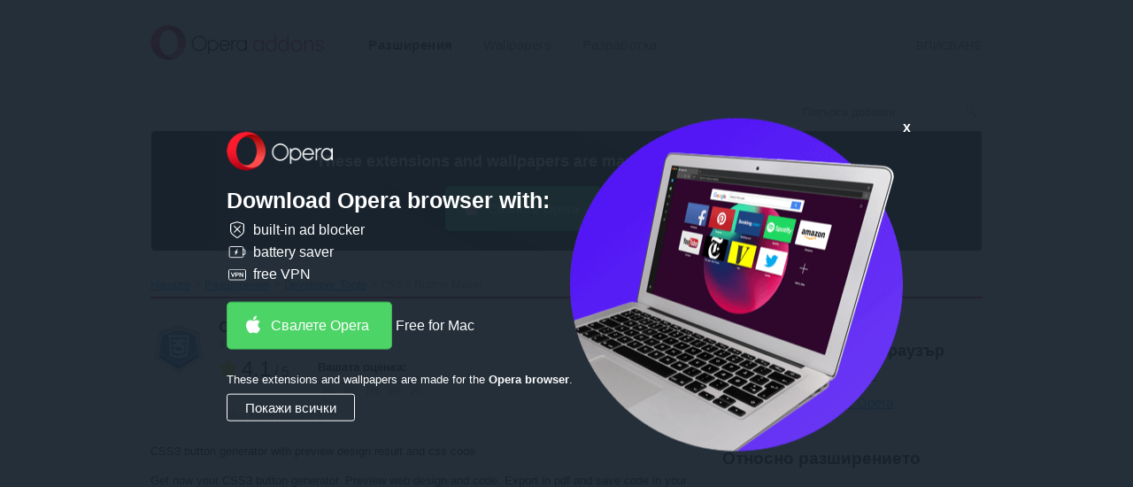

--- FILE ---
content_type: text/html; charset=utf-8
request_url: https://addons.opera.com/bg/extensions/details/css3-button-maker/
body_size: 9021
content:






<!doctype html>
<html dir="ltr" lang="bg" >
  <head>
    
    <!-- Google Analytics -->
    <script nonce="e1ILWz/IlMNRbo55GWao4A==">
        window.ga=window.ga||function(){(ga.q=ga.q||[]).push(arguments)};ga.l=+new Date;
        ga('create', 'UA-4118503-18', 'auto');
        ga('send', 'pageview');
    </script>
    <script async src='https://www.google-analytics.com/analytics.js' nonce="e1ILWz/IlMNRbo55GWao4A=="></script>
    <!-- End Google Analytics -->
    
    <meta charset="utf-8">
    <meta name="viewport" content="width=device-width">
    <title>
Разширение „CSS3 Button Maker“ - Добавки за Opera

</title>

    <link rel="stylesheet" href="https://addons-static.operacdn.com/static/CACHE/css/output.e6f661ca459e.css" type="text/css">

    
  
  

  
    


<link rel="canonical" href="https://addons.opera.com/bg/extensions/details/css3-button-maker/" />

  
  
  
    
      <link rel="alternate" hreflang="id" href="https://addons.opera.com/id/extensions/details/css3-button-maker/" />
    
  
    
      <link rel="alternate" hreflang="sr-me" href="https://addons.opera.com/sr-me/extensions/details/css3-button-maker/" />
    
  
    
      <link rel="alternate" hreflang="cs" href="https://addons.opera.com/cs/extensions/details/css3-button-maker/" />
    
  
    
      <link rel="alternate" hreflang="da" href="https://addons.opera.com/da/extensions/details/css3-button-maker/" />
    
  
    
      <link rel="alternate" hreflang="de" href="https://addons.opera.com/de/extensions/details/css3-button-maker/" />
    
  
    
      <link rel="alternate" hreflang="el" href="https://addons.opera.com/el/extensions/details/css3-button-maker/" />
    
  
    
      <link rel="alternate" hreflang="en" href="https://addons.opera.com/en/extensions/details/css3-button-maker/" />
    
  
    
      <link rel="alternate" hreflang="en-gb" href="https://addons.opera.com/en-gb/extensions/details/css3-button-maker/" />
    
  
    
      <link rel="alternate" hreflang="es" href="https://addons.opera.com/es/extensions/details/css3-button-maker/" />
    
  
    
      <link rel="alternate" hreflang="es-419" href="https://addons.opera.com/es-419/extensions/details/css3-button-maker/" />
    
  
    
      <link rel="alternate" hreflang="fi" href="https://addons.opera.com/fi/extensions/details/css3-button-maker/" />
    
  
    
      <link rel="alternate" hreflang="fr" href="https://addons.opera.com/fr/extensions/details/css3-button-maker/" />
    
  
    
      <link rel="alternate" hreflang="fr-ca" href="https://addons.opera.com/fr-ca/extensions/details/css3-button-maker/" />
    
  
    
      <link rel="alternate" hreflang="fy" href="https://addons.opera.com/fy/extensions/details/css3-button-maker/" />
    
  
    
      <link rel="alternate" hreflang="gd" href="https://addons.opera.com/gd/extensions/details/css3-button-maker/" />
    
  
    
      <link rel="alternate" hreflang="he" href="https://addons.opera.com/he/extensions/details/css3-button-maker/" />
    
  
    
      <link rel="alternate" hreflang="hi" href="https://addons.opera.com/hi/extensions/details/css3-button-maker/" />
    
  
    
      <link rel="alternate" hreflang="it" href="https://addons.opera.com/it/extensions/details/css3-button-maker/" />
    
  
    
      <link rel="alternate" hreflang="hu" href="https://addons.opera.com/hu/extensions/details/css3-button-maker/" />
    
  
    
      <link rel="alternate" hreflang="ko" href="https://addons.opera.com/ko/extensions/details/css3-button-maker/" />
    
  
    
      <link rel="alternate" hreflang="ms" href="https://addons.opera.com/ms/extensions/details/css3-button-maker/" />
    
  
    
      <link rel="alternate" hreflang="nl" href="https://addons.opera.com/nl/extensions/details/css3-button-maker/" />
    
  
    
      <link rel="alternate" hreflang="nb" href="https://addons.opera.com/nb/extensions/details/css3-button-maker/" />
    
  
    
      <link rel="alternate" hreflang="pl" href="https://addons.opera.com/pl/extensions/details/css3-button-maker/" />
    
  
    
      <link rel="alternate" hreflang="pt" href="https://addons.opera.com/pt/extensions/details/css3-button-maker/" />
    
  
    
      <link rel="alternate" hreflang="pt-br" href="https://addons.opera.com/pt-br/extensions/details/css3-button-maker/" />
    
  
    
      <link rel="alternate" hreflang="sk" href="https://addons.opera.com/sk/extensions/details/css3-button-maker/" />
    
  
    
      <link rel="alternate" hreflang="sv" href="https://addons.opera.com/sv/extensions/details/css3-button-maker/" />
    
  
    
      <link rel="alternate" hreflang="vi" href="https://addons.opera.com/vi/extensions/details/css3-button-maker/" />
    
  
    
      <link rel="alternate" hreflang="th" href="https://addons.opera.com/th/extensions/details/css3-button-maker/" />
    
  
    
      <link rel="alternate" hreflang="tl" href="https://addons.opera.com/tl/extensions/details/css3-button-maker/" />
    
  
    
      <link rel="alternate" hreflang="tr" href="https://addons.opera.com/tr/extensions/details/css3-button-maker/" />
    
  
    
      <link rel="alternate" hreflang="be" href="https://addons.opera.com/be/extensions/details/css3-button-maker/" />
    
  
    
  
    
      <link rel="alternate" hreflang="ru" href="https://addons.opera.com/ru/extensions/details/css3-button-maker/" />
    
  
    
      <link rel="alternate" hreflang="uk" href="https://addons.opera.com/uk/extensions/details/css3-button-maker/" />
    
  
    
      <link rel="alternate" hreflang="ar" href="https://addons.opera.com/ar/extensions/details/css3-button-maker/" />
    
  
    
      <link rel="alternate" hreflang="zh-cn" href="https://addons.opera.com/zh-cn/extensions/details/css3-button-maker/" />
    
  
    
      <link rel="alternate" hreflang="zh-tw" href="https://addons.opera.com/zh-tw/extensions/details/css3-button-maker/" />
    
  
    
      <link rel="alternate" hreflang="ja" href="https://addons.opera.com/ja/extensions/details/css3-button-maker/" />
    
  


  

  

  
  <meta name="Description" content="Is CSS button code generator free easy tool that allows you create beautiful and elegant CSS web buttons in few clicks" />
  <meta property="og:description" content="Is CSS button code generator free easy tool that allows you create beautiful and elegant CSS web buttons in few clicks" />
  
  <meta property="og:title" content="CSS3 Button Maker" />
  <meta property="og:site_name" content="Добавки за Opera" />
  <meta property="og:url" content="https://addons.opera.com/extensions/details/css3-button-maker/" />
  <meta property="og:type" content="website" />

  
    <meta property="og:image" content="https://addons-media.operacdn.com/media/extensions/95/216195/2.0-rev1/icons/icon_64x64.png" />
    <meta property="og:image:type" content="image/png" />
    <meta property="og:image:width" content="64" />
    <meta property="og:image:height" content="64" />
  

  
    <meta property="og:image" content="https://addons-media.operacdn.com/media/CACHE/images/extensions/95/216195/2.0-rev1/images/e76e1a1b147c346bd9224020c414e0cb/a23816a3a8769132fcde3e61f70eda78.jpg" />
    <meta property="og:image:type" content="image/jpeg" />
  
    <meta property="og:image" content="https://addons-media.operacdn.com/media/CACHE/images/extensions/95/216195/2.0-rev1/images/a9d325e5cf5bf5077ab09e84fda6fa8c/c6e930ed0caae57689473f6334f0f3f7.jpg" />
    <meta property="og:image:type" content="image/jpeg" />
  
    <meta property="og:image" content="https://addons-media.operacdn.com/media/CACHE/images/extensions/95/216195/2.0-rev1/images/ccae61f7f99c38a06399553a7c0f13c8/7433f1e227fa15f3309c7a9141301327.jpg" />
    <meta property="og:image:type" content="image/jpeg" />
  


  

  <meta property="aoc:app_id" content="milecledolhpgjbndikjfeddeflcgfae" />
  <meta property="aoc:allow_install" content="false" />
  <meta property="aoc:container_type" content="crx" />
  <meta property="aoc:category" content="Developer Tools" />
  <meta property="aoc:slug" content="css3-button-maker" />


    <link rel="icon" href="https://addons-static.operacdn.com/static/header-footer/favicon/ico/opera.ico" type="image/png">
  </head>
  <body class="opera-branding">
    
      
      <a id="main-content-link" href="#main">Към главното съдържание</a>
    

    
    
    






<header id="header" class="ns--hf">
    <div class="hf--primary">
        <div class="hf--width-holder">
            <div class="hf--align-to-page-content">
                <div class="hf--main-nav" role="navigation">
                        <a class="hf--brand" href="/bg/">
                            <img src="https://addons-static.operacdn.com/static/header-footer/css/img/opera-addons.png"
                                srcset="https://addons-static.operacdn.com/static/header-footer/css/img/opera-addons.png 1x,
                                        https://addons-static.operacdn.com/static/header-footer/css/img/opera-addons%402x.png 2x"
                                alt="Добавки за Opera">
                        </a>
                    <div class="hf--menu">
                        <input id="hf--menu-switcher" class="hf--hide" type="checkbox">
                        <label class="hf--menu-switcher" for="hf--menu-switcher"></label>
                        <div>
                            <div>
                                <ul class="hf--main-nav-items" role="menu">
                                    



<li tabindex='-1' id='extensions' role='menuitem'>
    <a href='/bg/extensions/'
       class='hf--selected'>
        Разширения
    </a>
</li>


<li tabindex='-1' id='themes' role='menuitem'>
    <a href='/bg/wallpapers/'
       class=''>
        Wallpapers
    </a>
</li>


<li tabindex='-1' id='developer' role='menuitem'>
    <a href='/developer/'
       class=''>
        Разработка
    </a>
</li>

                                    
                                    <li class="hf--menu-opposite">
                                        <a id='login' class='hf--login' href='/oauth2/login/?return_url=https%3A%2F%2Faddons.opera.com%2Fbg%2Fextensions%2Fdetails%2Fcss3-button-maker%2F&amp;service=addons'>Вписване</a>
                                    </li>
                                    
                                </ul>
                            </div>
                        </div>
                    </div>
                </div>
            </div>
        </div>
    </div>
</header>

    
    <div id="page-wrapper">
    


<header>
    <div class="header-wrapper">
      
      <form class="search" action="/bg/search/" method="GET">
        <input type="search" name="query" dir="ltr"
            value=""
            placeholder="Потърси добавки">
        <input type="submit">
      </form>
    </div>
</header>



    
  


<div class="get-opera get-opera-big">
    
  <p class="get-opera-title">
    
    <strong>These extensions and wallpapers are made for the <strong>Opera browser</strong>.</strong>
  </p>
  <div class="banner-button">
    


<a
  class="get-opera-link get-opera-btn"
  data-styled="true"
  data-type="banner"
  
  data-query-params="utm_medium=ip&amp;utm_source=addons_opera_com&amp;utm_campaign=computer_internal_promo&amp;utm_content=addons_non_opera_promo_box"
  href="https://www.opera.com/computer?utm_medium=ip&amp;utm_source=addons_opera_com&amp;utm_campaign=computer_internal_promo&amp;utm_content=addons_non_opera_promo_box"
  
  title="Свалете Opera">
  Свалете Opera
</a>
<span class="platform"></span>

  </div>

</div>

<div id="overlay">
  <div id="overlay-content">
    <img id="overlay-logo" src="https://addons-static.operacdn.com/static/catalog/images/get-opera/opera-logo.png">
    <p class="get-opera-title">
      
      <strong>Download Opera browser with:</strong>
    </p>
    
    <ul class="get-opera-features-list">
      
      <li class="get-opera-features-list--adblocker">built-in ad blocker</li>
      
      <li class="get-opera-features-list--battery-saver">battery saver</li>
      
      <li class="get-opera-features-list--free-vpn">free VPN</li>
    </ul>
    
    <div class="banner-button">
      


<a
  class="get-opera-link get-opera-btn overlay"
  data-styled="true"
  data-type="banner"
  
  data-query-params="utm_medium=ip&amp;utm_source=addons_opera_com&amp;utm_campaign=overlay&amp;utm_content=addons_non_opera_promo_box"
  href="https://www.opera.com/computer?utm_medium=ip&amp;utm_source=addons_opera_com&amp;utm_campaign=overlay&amp;utm_content=addons_non_opera_promo_box"
  
  title="Свалете Opera">
  Свалете Opera
</a>
<span class="platform"></span>

    </div>
    
    <p id="overlay-text">
      
      These extensions and wallpapers are made for the <strong>Opera browser</strong>.
    </p>
    <div id="overlay-view-all">Покажи всички</div>
  </div>
  <div id="overlay-image">
    <span id="overlay-close"><strong>x</strong></span>
    <img src="https://addons-static.operacdn.com/static/catalog/images/get-opera/laptop-big-1.png">
  </div>
</div>



    
      <nav class="breadcrumb" itemscope itemtype="https://schema.org/SiteNavigationElement">
        
        <ul>
          
  
            
            <li><a href="/bg/" itemprop="url">Начало</a></li>
          
  <li><a href="/bg/extensions/?order=rated" itemprop="url">Разширения</a></li>
  
  <li><a href="/bg/extensions/category/developer-tools/?order=popular" itemprop="url">Developer Tools</a></li>
  
  <li>CSS3 Button Maker&lrm;</li>

        </ul>
      </nav>
    

    
  <article id="main" class="pkg-details" itemscope itemtype="https://schema.org/Product">
    
  





<header class="grid clearfix l-top-margin">
  <div class="span-two-third">
    <img class="icon-pkg"
       
       alt="Икона за CSS3 Button Maker"
       src="https://addons-media.operacdn.com/media/extensions/95/216195/2.0-rev1/icons/icon_64x64.png"
       height="64"
       width="64"
       itemprop="image" />
    <h1 dir="ltr" class="h-package" itemprop="name">
      CSS3 Button Maker
      
    </h1>
    <h2 class="h-byline" itemprop="brand" itemscope itemtype="https://schema.org/Organization">
      
      
      от <a href="/bg/search/?developer=ulmdesign" itemprop="name">ulmdesign</a>
      
    </h2>
    <div class="rating medium" itemprop="aggregateRating" itemscope itemtype="https://schema.org/AggregateRating">
      



<div class="rating-line clearfix">
    <div class="rating-value">
        <span class="icon-star"></span>
        <span class="rating" id="rating-value">4.1</span> <span>/ 5</span>
    </div>
    
        <div class="rating-form">
            
            <form autocomplete="off" class="standard-form" id="rating-form" method="post" action="/bg/extensions/ratings/css3-button-maker" data-internal-server-error-message="Вътрешна грешка при сървъра">
                <input type="hidden" name="csrfmiddlewaretoken" value="CBV893fuCpW7ngAFIUG4XBIdEPYeKZv01YnHXl2OWeBA3AOBU4NmW17HQ7Bryn19">
                <ul>
                    <li class="rate-box form-li">
                        <fieldset>
                        
                            <legend>Вашата оценка</legend>
                            <div class="rate enhanced">
                                <label class="not-selected" for="awful">Ужасно</label><input title="Ужасно" name="rating" value="1" type="radio" id="awful"><label class="not-selected" for="poor">Слабо</label><input title="Слабо" name="rating" value="2" type="radio" id="poor"><label class="not-selected" for="average">Средно</label><input title="Средно"  name="rating" value="3" type="radio" id="average"><label class="not-selected" for="good">Добро</label><input title="Добро" name="rating" value="4" type="radio" id="good"><label class="not-selected" for="excellent">Отлично</label><input title="Отлично" name="rating" value="5" type="radio" id="excellent">
                            </div>
                        </fieldset>
                    </li>
                </ul>
            </form>
            <form id="delete-rating-form" method="delete" action="/bg/extensions/ratings/css3-button-maker">
                <input type="hidden" name="csrfmiddlewaretoken" value="CBV893fuCpW7ngAFIUG4XBIdEPYeKZv01YnHXl2OWeBA3AOBU4NmW17HQ7Bryn19">
            </form>
        </div>
    
</div>
<div id="rating-status-ticker"></div>

<span class="total-line">Общ брой оценки: <span id="rating-count" itemprop="reviewCount">1</span></span>
<meta itemprop="ratingValue" content="4.0" />

    </div>
  </div>
  <div class="sidebar pull-right span-one-third">
    
      
        


<div class="get-opera get-opera-small">
  <p class="get-opera-title">
    <img class="get-opera-icon" src=https://addons-static.operacdn.com/static/catalog/images/messages/opera-logo-red.svg />
    
    Изисква се <strong>браузър Opera</strong>.
  </p>
  <p>
    


<a
  class="get-opera-link"
  data-styled="false"
  data-type="link"
  
  data-query-params="utm_medium=ip&amp;utm_source=addons_opera_com&amp;utm_campaign=computer_internal_promo&amp;utm_content=addons_non_opera_promo_box"
  href="https://www.opera.com/computer?utm_medium=ip&amp;utm_source=addons_opera_com&amp;utm_campaign=computer_internal_promo&amp;utm_content=addons_non_opera_promo_box"
  
  title="Свалете Opera">
  Свалете Opera
</a>
<span class="platform"></span>

  </p>
</div>

      
    
  </div>
</header>


  <div class="grid content expandable-container-main">
    <section class="span-two-third description expandable"
             
             data-expand-link-text="Повече"
             
             data-collapse-link-text="Show less">
      <div dir="ltr" itemprop="description">
        <p>CSS3 button generator with preview design result and css code</p>

<p>Get now your CSS3 button generator. Preview web design and code. Export in pdf and save code in your file system</p>

<p>Update - 18.09.2015<br />• Now you can include IE styles<br />• Release 2.0 - New Web Design of Web app</p>

<p>• Change the background color and set the gradient.<br />• Set the border style of the button: color, thickness, radius, padding.<br />• Add shadow to the button and the text by adjusting the size, color and position.<br />• Set the font size, color, and size<br />• Save button css code<br />• Export css code in pdf</p>
      </div>
    </section>

    
    <section class="span-two-third extension-types l-top-margin">
      



  
    
    <a href="" class="toggle">Права</a>
    <ul class="hidden">
        
          <li class="feature-access-your-data-on-all-websites">Това разширение може да осъществява достъп до данните ви във всички сайтове.</li>
        
          <li class="feature-tabs-and-browsing-activity">Това разширение може да осъществява достъп до разделите и дейността на сърфиране.</li>
        
    </ul>
  


    </section>
    

    
    
    <section class="span-two-third image-viewer clear-left l-top-margin">
      






  
  <h2 class="h-section h-border">Снимки</h2>
  <div class="image">
    <div></div>
  </div>
  <ul>
    
    
      <li class="thumbnail">
        <a href="https://addons-media.operacdn.com/media/CACHE/images/extensions/95/216195/2.0-rev1/images/e76e1a1b147c346bd9224020c414e0cb/7c6b19039c909ef4eb0212a5b88d596f.jpg"
           data-image-alt="Screenshot for "
           data-medium-href="https://addons-media.operacdn.com/media/CACHE/images/extensions/95/216195/2.0-rev1/images/e76e1a1b147c346bd9224020c414e0cb/a23816a3a8769132fcde3e61f70eda78.jpg"
           data-small-href="https://addons-media.operacdn.com/media/CACHE/images/extensions/95/216195/2.0-rev1/images/e76e1a1b147c346bd9224020c414e0cb/f0c5209cf5708ab05c2a4a5da05412e6.jpg"
           data-xsmall-href="https://addons-media.operacdn.com/media/CACHE/images/extensions/95/216195/2.0-rev1/images/e76e1a1b147c346bd9224020c414e0cb/1dd9eed171085334c670ccdf9dedaf7f.jpg">
          
          <img alt="Thumbnail for  screenshot" src="https://addons-media.operacdn.com/media/CACHE/images/extensions/95/216195/2.0-rev1/images/e76e1a1b147c346bd9224020c414e0cb/4ef31da7df962e246eabe5267c29ae9c.jpg">
        </a>
      </li>
    
      <li class="thumbnail">
        <a href="https://addons-media.operacdn.com/media/CACHE/images/extensions/95/216195/2.0-rev1/images/a9d325e5cf5bf5077ab09e84fda6fa8c/a3a42542d5c952259c319f4147d746f8.jpg"
           data-image-alt="Screenshot for "
           data-medium-href="https://addons-media.operacdn.com/media/CACHE/images/extensions/95/216195/2.0-rev1/images/a9d325e5cf5bf5077ab09e84fda6fa8c/c6e930ed0caae57689473f6334f0f3f7.jpg"
           data-small-href="https://addons-media.operacdn.com/media/CACHE/images/extensions/95/216195/2.0-rev1/images/a9d325e5cf5bf5077ab09e84fda6fa8c/18a8bfc13f734d4ebd6560ef3d633c66.jpg"
           data-xsmall-href="https://addons-media.operacdn.com/media/CACHE/images/extensions/95/216195/2.0-rev1/images/a9d325e5cf5bf5077ab09e84fda6fa8c/aafdb53e893a3a9508d74d0aaaf8341b.jpg">
          
          <img alt="Thumbnail for  screenshot" src="https://addons-media.operacdn.com/media/CACHE/images/extensions/95/216195/2.0-rev1/images/a9d325e5cf5bf5077ab09e84fda6fa8c/ca04e05fad1e312df5ea988ddc1d14c8.jpg">
        </a>
      </li>
    
      <li class="thumbnail">
        <a href="https://addons-media.operacdn.com/media/CACHE/images/extensions/95/216195/2.0-rev1/images/ccae61f7f99c38a06399553a7c0f13c8/e6dad61cd6fdc49961dcd4707a1afa41.jpg"
           data-image-alt="Screenshot for "
           data-medium-href="https://addons-media.operacdn.com/media/CACHE/images/extensions/95/216195/2.0-rev1/images/ccae61f7f99c38a06399553a7c0f13c8/7433f1e227fa15f3309c7a9141301327.jpg"
           data-small-href="https://addons-media.operacdn.com/media/CACHE/images/extensions/95/216195/2.0-rev1/images/ccae61f7f99c38a06399553a7c0f13c8/84717f933dbf61223fe40847941b7fb1.jpg"
           data-xsmall-href="https://addons-media.operacdn.com/media/CACHE/images/extensions/95/216195/2.0-rev1/images/ccae61f7f99c38a06399553a7c0f13c8/aa09f768a22bb0ed112343b4d5745e30.jpg">
          
          <img alt="Thumbnail for  screenshot" src="https://addons-media.operacdn.com/media/CACHE/images/extensions/95/216195/2.0-rev1/images/ccae61f7f99c38a06399553a7c0f13c8/1f31d954d39a2ececbc5e6743b735f79.jpg">
        </a>
      </li>
    

  </ul>


    </section>
    

    <div class="sidebar expandable-container-sub span-one-third">
      

      <section class="about l-top-margin">
        
        <h2 class="h-section h-border">Относно разширението</h2>
        <dl>
          <dt>Сваляния</dt><dd>5350</dd><dt>Категория</dt><dd><a href="/bg/extensions/category/developer-tools/?order=popular">Developer Tools</a></dd><dt>Версия</dt><dd>2.0</dd><dt>Големина</dt><dd>606,6 KБ</dd><dt>Last update</dt><dd>23 Септември 2015</dd><dd><a href="http://www.gnu.org/licenses/gpl-3.0.en.html">Лиценз</a></dd></dd>
        </dl>
      </section>

      <section class="related l-top-margin">
        
        <h2 class="h-section h-border">Related</h2>
        <ul>
          
          <li class="package s-top-margin">
              <a href="/bg/extensions/details/font-inspector/">
                  <div>
                    <img class="icon-pkg" width="64" height="64" src="https://addons-media.operacdn.com/media/extensions/38/228438/0.2.0-rev1/icons/icon_64x64_f59a48115be0d11ab0b7d8d4095dc2c7.png"
                       alt="Икона за Font Inspector">
                    <h4 dir="ltr" class="h-pkg-name">Font Inspector</h4>
                    <p dir="ltr" class="description ellipsis">
                      Click on any HTML element to get the font info in a popup!
                    </p>
                    <p class="rating small" itemscope itemtype="https://schema.org/AggregateRating">
                      



<span class="meter">
  
  <span title="" class="rating-4-0">Оценка: </span>
</span>

<span class="total-text">Общ брой оценки:</span>
<span class="total" itemprop="reviewCount">8</span>
<meta itemprop="ratingValue" content="" />

                    </p>
                  </div>
                </a>
          </li>
          
          <li class="package s-top-margin">
              <a href="/bg/extensions/details/password-show-reveal-login-passwords/">
                  <div>
                    <img class="icon-pkg" width="64" height="64" src="https://addons-media.operacdn.com/media/extensions/98/302698/1.0.3-rev1/icons/icon_64x64_c9f63b25d8b35c7304ba9523f9612a8f.png"
                       alt="Икона за Password Show - Reveal Login Passwords">
                    <h4 dir="ltr" class="h-pkg-name">Password Show - Reveal Login Passwords</h4>
                    <p dir="ltr" class="description ellipsis">
                      Reveal hidden password fields only during login. Includes whitelist and blacklist options.
                    </p>
                    <p class="rating small" >
                      



<span class="meter">
  
  <span title="" class="rating-0-0">Оценка: </span>
</span>

<span class="total-text">Общ брой оценки:</span>
<span class="total" >0</span>
<meta  content="" />

                    </p>
                  </div>
                </a>
          </li>
          
          <li class="package s-top-margin">
              <a href="/bg/extensions/details/web-developer/">
                  <div>
                    <img class="icon-pkg" width="64" height="64" src="https://addons-media.operacdn.com/media/extensions/15/127715/0.2.2-rev1/icons/icon_64x64_8e40228560d6255e29324fbb5a54bf65.png"
                       alt="Икона за Web Developer">
                    <h4 dir="ltr" class="h-pkg-name">Web Developer</h4>
                    <p dir="ltr" class="description ellipsis">
                      Adds a toolbar button with various web developer tools. The official port of the Web Developer extension for Firefox.
                    </p>
                    <p class="rating small" itemscope itemtype="https://schema.org/AggregateRating">
                      



<span class="meter">
  
  <span title="" class="rating-4-5">Оценка: </span>
</span>

<span class="total-text">Общ брой оценки:</span>
<span class="total" itemprop="reviewCount">123</span>
<meta itemprop="ratingValue" content="" />

                    </p>
                  </div>
                </a>
          </li>
          
          <li class="package s-top-margin">
              <a href="/bg/extensions/details/page-load-time/">
                  <div>
                    <img class="icon-pkg" width="64" height="64" src="https://addons-media.operacdn.com/media/extensions/28/298128/0.0.3-rev1/icons/icon_64x64_5a0708eb8ba336b96255aa7f1345a596.png"
                       alt="Икона за Page Load Time">
                    <h4 dir="ltr" class="h-pkg-name">Page Load Time</h4>
                    <p dir="ltr" class="description ellipsis">
                      Displays page load time in the toolbar
                    </p>
                    <p class="rating small" itemscope itemtype="https://schema.org/AggregateRating">
                      



<span class="meter">
  
  <span title="" class="rating-4-0">Оценка: </span>
</span>

<span class="total-text">Общ брой оценки:</span>
<span class="total" itemprop="reviewCount">1</span>
<meta itemprop="ratingValue" content="" />

                    </p>
                  </div>
                </a>
          </li>
          
          <li class="package s-top-margin">
              <a href="/bg/extensions/details/service-worker-detector/">
                  <div>
                    <img class="icon-pkg" width="64" height="64" src="https://addons-media.operacdn.com/media/extensions/84/228884/2.4.0-rev2/icons/icon_64x64_282d04671aa64b4ba70e87feb22b5bbf.png"
                       alt="Икона за Service Worker Detector">
                    <h4 dir="ltr" class="h-pkg-name">Service Worker Detector</h4>
                    <p dir="ltr" class="description ellipsis">
                      This extension detects if a website registers a Service Worker.
                    </p>
                    <p class="rating small" itemscope itemtype="https://schema.org/AggregateRating">
                      



<span class="meter">
  
  <span title="" class="rating-4-0">Оценка: </span>
</span>

<span class="total-text">Общ брой оценки:</span>
<span class="total" itemprop="reviewCount">2</span>
<meta itemprop="ratingValue" content="" />

                    </p>
                  </div>
                </a>
          </li>
          
        </ul>
      </section>
    </div>

    <section class="span-two-third feedback l-top-margin">
      


  <section id="feedback-container">
    <header class="h-border">
      
      <h3 class="h-section">Отзиви от потребители</h3>
    </header>
    <div id="nodebb-comments"
        data-url="https://forums.opera.com"
        data-site="addons"
        data-page="216195"
        
    ></div>
    <noscript><p class="js-disabled">Please enable JavaScript to view comments</p></noscript>
  </section>


    </section>
  </div>

  </article>


    
    
    </div>
    






<footer class="ns--hf">
    <div class="hf--top-side">
        <div class="hf--width-holder">
            <p class="hf--back"><span class="hf--text-uppercase back-to-top">Top</span>
            </p>
        </div>
        <div class="hf--social">
            <div class="hf--width-holder">
                <p class="hf--social-headline hf--hide">Follow Opera</p>
                <div class="hf--social-icons">
                    <a class="facebook" href="https://facebook.com/opera" data-event-action="hf-footer-social-item" data-event-category="hf">
                        <span class="hf--hide">Facebook</span>
                    </a>
                    <a class="twitter" href="https://twitter.com/opera" data-event-action="hf-footer-social-item" data-event-category="hf">
                        <span class="hf--hide">Twitter</span>
                    </a>
                    <a class="youtube" href="https://www.youtube.com/opera" data-event-action="hf-footer-social-item" data-event-category="hf">
                        <span class="hf--hide">Youtube</span>
                    </a>
                    <a class="linkedin" href="https://www.linkedin.com/company/opera-software" data-event-action="hf-footer-social-item" data-event-category="hf">
                        <span class="hf--hide">LinkedIn</span>
                    </a>
                    <a class="instagram" href="https://www.instagram.com/opera/" data-event-action="hf-footer-social-item" data-event-category="hf">
                        <span class="hf--hide">Instagram</span>
                    </a>
                </div>
            </div>
        </div>
    </div>
    <div class="hf--links">
        <div class="hf--width-holder">
            <ul class="hf--links-section">
                <li><strong class="hf--text-uppercase">Download Opera</strong>
                </li>
                <li><a class="hf--text-regular" href="https://www.opera.com/computer">Computer browsers</a></li>
                <li class="hf--links-sep"><a class="hf--text-regular" href="https://www.opera.com/mobile">Mobile apps</a></li>
                <li><a class="hf--text-regular" href="https://dev.opera.com/">Dev.Opera</a></li>
                <li><a class="hf--text-regular" href="https://www.opera.com/computer/beta">Beta version</a></li>
                </ul>
                <ul class="hf--links-section">
                <li><strong class="hf--text-uppercase">Services</strong>
                </li>
                <li><a class="hf--text-regular" href="https://addons.opera.com">Добавки</a></li>
                <li><a class="hf--text-regular last-link" href="https://auth.opera.com/account/login">Opera account</a></li>
                </ul>
                <ul class="hf--links-section">
                <li><strong class="hf--text-uppercase">Need help?</strong>
                </li>
                <li><a class="hf--text-regular" href="https://www.opera.com/help">Помощ и поддръжка</a>
                </li>
                <li><a class="hf--text-regular" href="https://blogs.opera.com/">Блогове Opera</a></li>
                <li><a class="hf--text-regular last-link" href="https://forums.opera.com">Opera forums</a></li>
                </ul>
                <ul class="hf--links-section">
                <li><strong class="hf--text-uppercase">Company</strong>
                </li>
                <li><a class="hf--text-regular" href="https://www.opera.com/jobs">Jobs</a></li>
                <li><a class="hf--text-regular" href="https://www.opera.com/b2b">Become a partner</a></li>
                <li><a class="hf--text-regular" href="https://www.operasoftware.com/press">Press info</a></li>
                <li><a class="hf--text-regular" href="https://www.operasoftware.com/company/contact">Contact us</a></li>
                <li><a class="hf--text-regular last-link" href="https://www.opera.com/about">За Opera</a></li>
            </ul>
        </div>
    </div>
    <div class="hf--bottom-side hf--width-holder">
        <div class="hf--bottom-wrapper">
            <div class="hf--social">
                <p class="hf--social-headline hf--hide">Follow Opera</p>
                <div class="hf--social-icons">
                    <a class="facebook" href="https://facebook.com/opera" data-event-action="hf-footer-social-item" data-event-category="hf">
                        <span class="hf--hide">Facebook</span>
                    </a>
                    <a class="twitter" href="https://twitter.com/opera" data-event-action="hf-footer-social-item" data-event-category="hf">
                        <span class="hf--hide">Twitter</span>
                    </a>
                    <a class="youtube" href="https://www.youtube.com/opera" data-event-action="hf-footer-social-item" data-event-category="hf">
                        <span class="hf--hide">Youtube</span>
                    </a>
                    <a class="linkedin" href="https://www.linkedin.com/company/opera-software" data-event-action="hf-footer-social-item" data-event-category="hf">
                        <span class="hf--hide">LinkedIn</span>
                    </a>
                    <a class="instagram" href="https://www.instagram.com/opera/" data-event-action="hf-footer-social-item" data-event-category="hf">
                        <span class="hf--hide">Instagram</span>
                    </a>
                </div>
            </div>
            <div class="hf--copyrights">
                <ul class="hf--copyrights-items">
                    <li><strong>© Opera Software</strong></li>
                    <li><a href="https://www.opera.com/privacy">Privacy</a></li>
                    <li><a href="https://www.opera.com/terms">Terms of Service</a></li>
                </ul>
            </div>
            <div class="hf--controls">
                <div class="hf--language">
                    <span class="hf--language-selector-icon"><span class="hf--hide">Select your language:</span></span>
                    <span>
                        <select class="hf--language-selector">
                            
                            <option data-name="id" value="/id/extensions/details/css3-button-maker/">Indonesia</option>
                            
                            <option data-name="id" value="/sr-me/extensions/details/css3-button-maker/">Crnogorski</option>
                            
                            <option data-name="id" value="/cs/extensions/details/css3-button-maker/">Čeština</option>
                            
                            <option data-name="id" value="/da/extensions/details/css3-button-maker/">Dansk</option>
                            
                            <option data-name="id" value="/de/extensions/details/css3-button-maker/">Deutsch</option>
                            
                            <option data-name="id" value="/el/extensions/details/css3-button-maker/">Ελληνικά</option>
                            
                            <option data-name="id" value="/en/extensions/details/css3-button-maker/">English</option>
                            
                            <option data-name="id" value="/en-gb/extensions/details/css3-button-maker/">English (United Kingdom)</option>
                            
                            <option data-name="id" value="/es/extensions/details/css3-button-maker/">Español</option>
                            
                            <option data-name="id" value="/es-419/extensions/details/css3-button-maker/">Español (Latinoamérica)</option>
                            
                            <option data-name="id" value="/fi/extensions/details/css3-button-maker/">Suomi</option>
                            
                            <option data-name="id" value="/fr/extensions/details/css3-button-maker/">Français</option>
                            
                            <option data-name="id" value="/fr-ca/extensions/details/css3-button-maker/">Français (Canada)</option>
                            
                            <option data-name="id" value="/fy/extensions/details/css3-button-maker/">Frysk</option>
                            
                            <option data-name="id" value="/gd/extensions/details/css3-button-maker/">Gàidhlig</option>
                            
                            <option data-name="id" value="/he/extensions/details/css3-button-maker/">עברית</option>
                            
                            <option data-name="id" value="/hi/extensions/details/css3-button-maker/">हिन्दी</option>
                            
                            <option data-name="id" value="/it/extensions/details/css3-button-maker/">Italiano</option>
                            
                            <option data-name="id" value="/hu/extensions/details/css3-button-maker/">Magyar</option>
                            
                            <option data-name="id" value="/ko/extensions/details/css3-button-maker/">한국어</option>
                            
                            <option data-name="id" value="/ms/extensions/details/css3-button-maker/">Melayu</option>
                            
                            <option data-name="id" value="/nl/extensions/details/css3-button-maker/">Nederlands</option>
                            
                            <option data-name="id" value="/nb/extensions/details/css3-button-maker/">Norsk (bokmål)</option>
                            
                            <option data-name="id" value="/pl/extensions/details/css3-button-maker/">Polski</option>
                            
                            <option data-name="id" value="/pt/extensions/details/css3-button-maker/">Português</option>
                            
                            <option data-name="id" value="/pt-br/extensions/details/css3-button-maker/">Português (Brasil)</option>
                            
                            <option data-name="id" value="/sk/extensions/details/css3-button-maker/">Slovenčina</option>
                            
                            <option data-name="id" value="/sv/extensions/details/css3-button-maker/">Svenska</option>
                            
                            <option data-name="id" value="/vi/extensions/details/css3-button-maker/">Tiếng Việt</option>
                            
                            <option data-name="id" value="/th/extensions/details/css3-button-maker/">ไทย</option>
                            
                            <option data-name="id" value="/tl/extensions/details/css3-button-maker/">Tagalog</option>
                            
                            <option data-name="id" value="/tr/extensions/details/css3-button-maker/">Türkçe</option>
                            
                            <option data-name="id" value="/be/extensions/details/css3-button-maker/">Беларуская</option>
                            
                            <option data-name="id" value="/bg/extensions/details/css3-button-maker/" selected>Български</option>
                            
                            <option data-name="id" value="/ru/extensions/details/css3-button-maker/">Русский</option>
                            
                            <option data-name="id" value="/uk/extensions/details/css3-button-maker/">Українська</option>
                            
                            <option data-name="id" value="/ar/extensions/details/css3-button-maker/">العربية</option>
                            
                            <option data-name="id" value="/zh-cn/extensions/details/css3-button-maker/">中文（中国）</option>
                            
                            <option data-name="id" value="/zh-tw/extensions/details/css3-button-maker/">中文（台灣）</option>
                            
                            <option data-name="id" value="/ja/extensions/details/css3-button-maker/">日本語</option>
                            
                        </select>
                    </span>
                </div>
                <div class="hf--nav">
                    <div class="hf--width-holder">
                        <p class="hf--back"><span class="hf--text-uppercase back-to-top" href="#">Top</span>
                        </p>
                    </div>
                </div>
            </div>
        </div>
    </div>
</footer>


    

    <script src="https://addons-static.operacdn.com/static/CACHE/js/catalog.2ed70de3b0d4.js"></script>

    
  
    
  


  </body>
</html>
